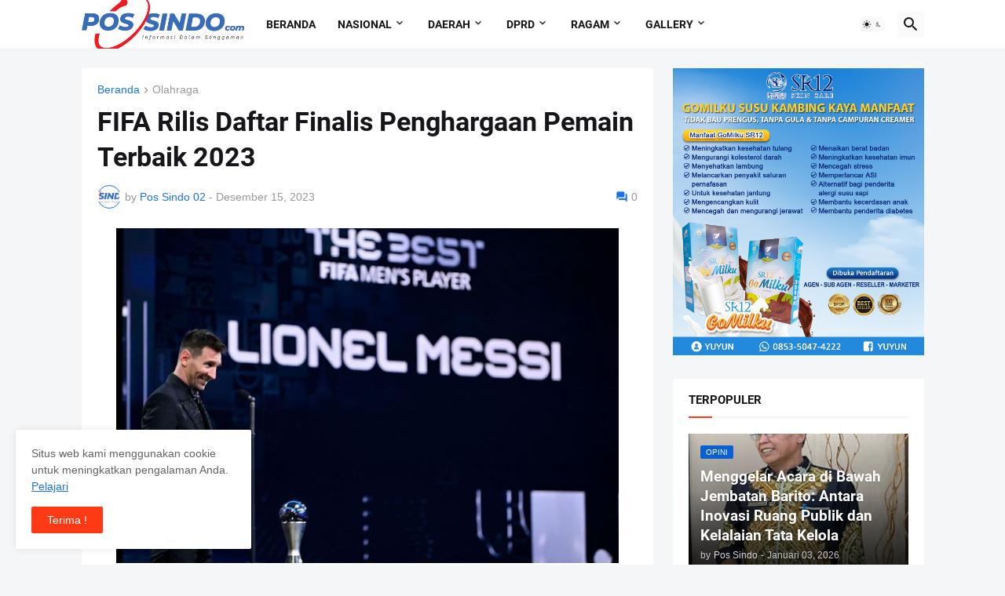

--- FILE ---
content_type: text/html; charset=UTF-8
request_url: https://www.possindo.com/b/stats?style=BLACK_TRANSPARENT&timeRange=ALL_TIME&token=APq4FmC7ihkrqjyenz-hZVv9HL7K2DAQ-93ZwEPtCo8sSj92Rpl8v1CEOU-nG7sWzaa06ax9dTpHpfN-SQH4-HCJjpVtVpKP3Q
body_size: 41
content:
{"total":697436,"sparklineOptions":{"backgroundColor":{"fillOpacity":0.1,"fill":"#000000"},"series":[{"areaOpacity":0.3,"color":"#202020"}]},"sparklineData":[[0,29],[1,27],[2,57],[3,100],[4,75],[5,27],[6,33],[7,47],[8,40],[9,22],[10,20],[11,31],[12,23],[13,30],[14,28],[15,37],[16,30],[17,34],[18,29],[19,29],[20,40],[21,37],[22,27],[23,33],[24,33],[25,36],[26,42],[27,43],[28,43],[29,28]],"nextTickMs":46153}